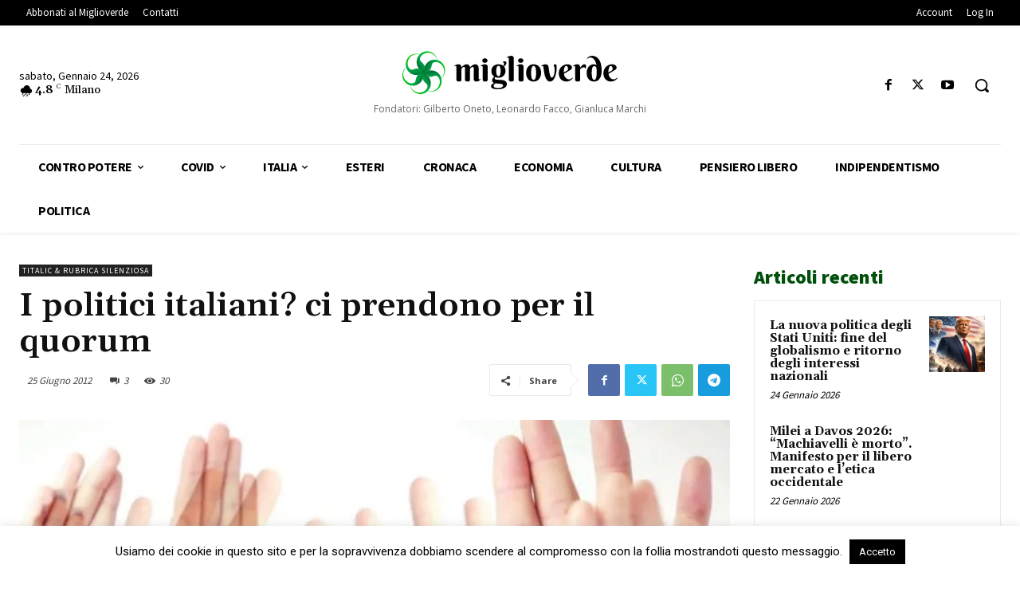

--- FILE ---
content_type: text/html; charset=UTF-8
request_url: https://www.miglioverde.eu/wp-admin/admin-ajax.php?td_theme_name=Newspaper&v=12.7.3
body_size: -155
content:
{"27668":30}